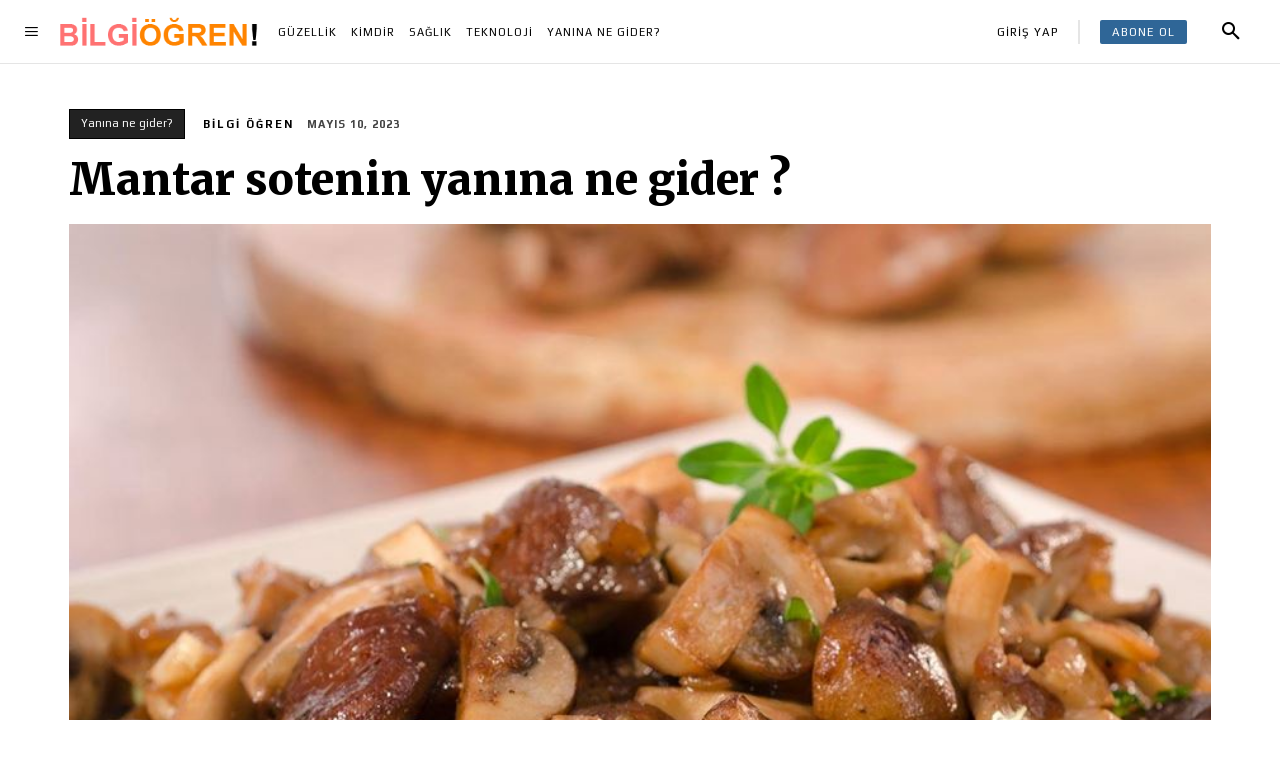

--- FILE ---
content_type: text/html; charset=utf-8
request_url: https://www.google.com/recaptcha/api2/aframe
body_size: 264
content:
<!DOCTYPE HTML><html><head><meta http-equiv="content-type" content="text/html; charset=UTF-8"></head><body><script nonce="Ea-mn-mFss7D5gS1TyQpdg">/** Anti-fraud and anti-abuse applications only. See google.com/recaptcha */ try{var clients={'sodar':'https://pagead2.googlesyndication.com/pagead/sodar?'};window.addEventListener("message",function(a){try{if(a.source===window.parent){var b=JSON.parse(a.data);var c=clients[b['id']];if(c){var d=document.createElement('img');d.src=c+b['params']+'&rc='+(localStorage.getItem("rc::a")?sessionStorage.getItem("rc::b"):"");window.document.body.appendChild(d);sessionStorage.setItem("rc::e",parseInt(sessionStorage.getItem("rc::e")||0)+1);localStorage.setItem("rc::h",'1768717403738');}}}catch(b){}});window.parent.postMessage("_grecaptcha_ready", "*");}catch(b){}</script></body></html>